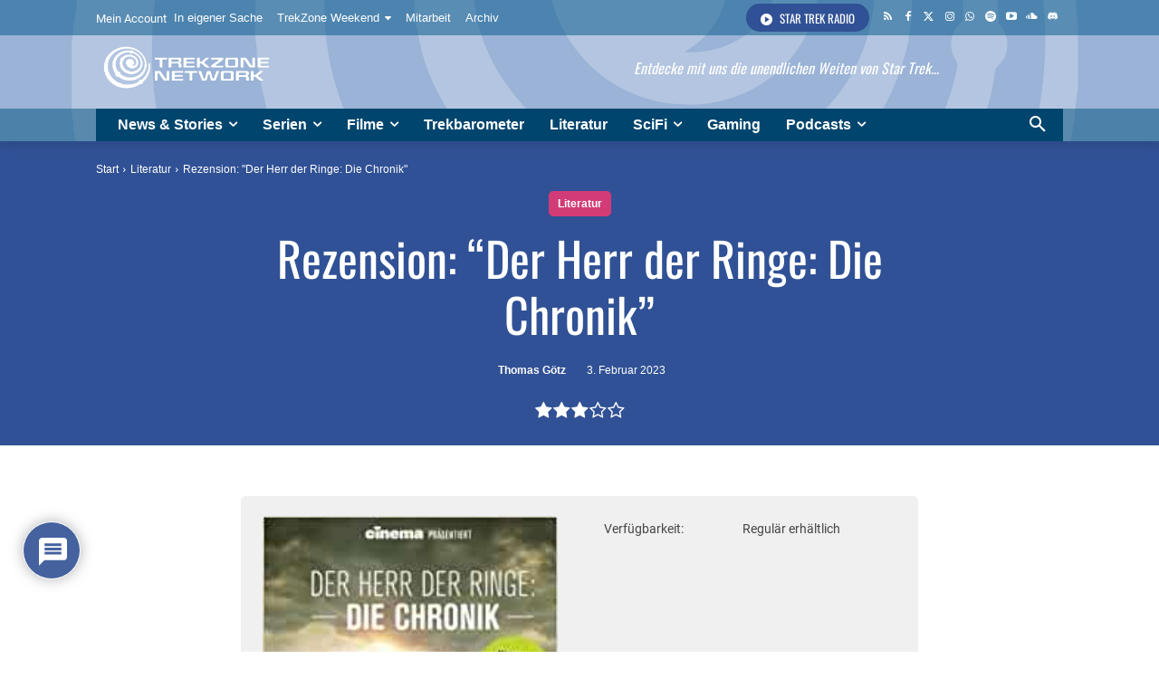

--- FILE ---
content_type: text/html; charset=UTF-8
request_url: https://www.trekzone.de/wp-admin/admin-ajax.php?td_theme_name=Newspaper&v=12.7.3
body_size: -39
content:
{"250224":231}